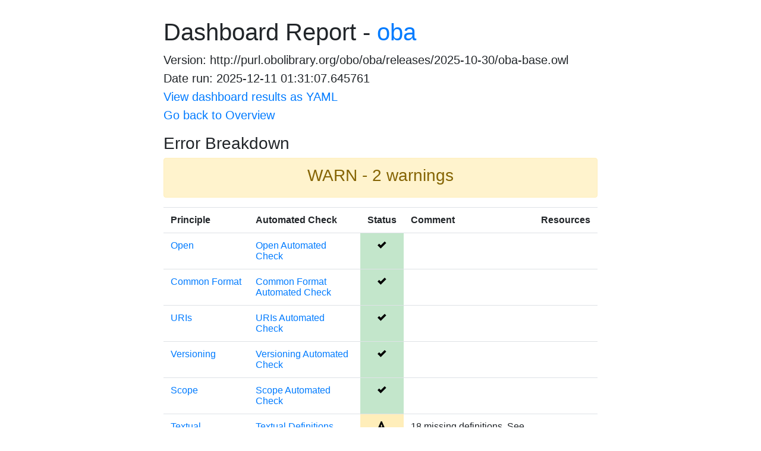

--- FILE ---
content_type: text/html; charset=utf-8
request_url: https://dashboard.obofoundry.org/dashboard/oba/dashboard.html
body_size: 2071
content:
<head>
    <link rel="stylesheet" href="https://stackpath.bootstrapcdn.com/bootstrap/4.4.1/css/bootstrap.min.css">
    <title>oba Dashboard Report</title>
</head>
<body>
    <div class="container">
        <div class="row" style="padding-top:30px;">
            <div class="col-md-2"></div>
            <div class="col-md-8">
                <h1>Dashboard Report - <a href="http://obofoundry.org/ontology/oba.html">oba</a></h1>
                <p class="lead"><b>Version</b>: http://purl.obolibrary.org/obo/oba/releases/2025-10-30/oba-base.owl</p>
                <p class="lead" style="margin-top:-15px;"><b>Date run</b>: 2025-12-11 01:31:07.645761</p>
                <p class="lead" style="margin-top:-15px;"><a href="dashboard.yml">View dashboard results as YAML</a></p>
                <p class="lead" style="margin-top:-15px;"><a href="../index.html">Go back to Overview</a></p>
                <h3>Error Breakdown</h3>
                
                
                    
                        
                    
                    <div class="alert alert-warning">
                        <center><h3>WARN - 2 warnings</h3></center>
                    </div>
                
                <table class="table">
                    <tr>
                        <th>Principle</th>
                        <th>Automated Check</th>
                        <th>Status</th>
                        <th>Comment</th>
                        <th>Resources</th>
                    </tr>
                    
                    
                        
                        
                        
                        <tr>
                            <td><a href="http://obofoundry.org/principles/fp-001-open.html">Open</a></td>
                            <td><a href="https://obofoundry.org/principles/checks/fp_001">Open Automated Check</a></td>
                            
                                
                                
                            
                            <td class="table-success" style="text-align:center;">
                                <img src="../assets/check.svg" height="15px">
                            </td>
                            
                                <td></td>
                            
                            
                                <td></td>
                            
                        </tr>
                    
                        
                        
                        
                        <tr>
                            <td><a href="http://obofoundry.org/principles/fp-002-format.html">Common Format</a></td>
                            <td><a href="https://obofoundry.org/principles/checks/fp_002">Common Format Automated Check</a></td>
                            
                                
                                
                            
                            <td class="table-success" style="text-align:center;">
                                <img src="../assets/check.svg" height="15px">
                            </td>
                            
                                <td></td>
                            
                            
                                <td></td>
                            
                        </tr>
                    
                        
                        
                        
                        <tr>
                            <td><a href="http://obofoundry.org/principles/fp-003-uris.html">URIs</a></td>
                            <td><a href="https://obofoundry.org/principles/checks/fp_003">URIs Automated Check</a></td>
                            
                                
                                
                            
                            <td class="table-success" style="text-align:center;">
                                <img src="../assets/check.svg" height="15px">
                            </td>
                            
                                <td></td>
                            
                            
                                <td></td>
                            
                        </tr>
                    
                        
                        
                        
                        <tr>
                            <td><a href="http://obofoundry.org/principles/fp-004-versioning.html">Versioning</a></td>
                            <td><a href="https://obofoundry.org/principles/checks/fp_004">Versioning Automated Check</a></td>
                            
                                
                                
                            
                            <td class="table-success" style="text-align:center;">
                                <img src="../assets/check.svg" height="15px">
                            </td>
                            
                                <td></td>
                            
                            
                                <td></td>
                            
                        </tr>
                    
                        
                        
                        
                        <tr>
                            <td><a href="http://obofoundry.org/principles/fp-005-delineated-content.html">Scope</a></td>
                            <td><a href="https://obofoundry.org/principles/checks/fp_005">Scope Automated Check</a></td>
                            
                                
                                
                            
                            <td class="table-success" style="text-align:center;">
                                <img src="../assets/check.svg" height="15px">
                            </td>
                            
                                <td></td>
                            
                            
                                <td></td>
                            
                        </tr>
                    
                        
                        
                        
                        <tr>
                            <td><a href="http://obofoundry.org/principles/fp-006-textual-definitions.html">Textual Definitions</a></td>
                            <td><a href="https://obofoundry.org/principles/checks/fp_006">Textual Definitions Automated Check</a></td>
                            
                                
                                
                            
                            <td class="table-warning" style="text-align:center;">
                                <img src="../assets/warning.svg" height="15px">
                            </td>
                            
                                <td>18 missing definitions. See ROBOT Report for details.</td>
                            
                            
                                <td></td>
                            
                        </tr>
                    
                        
                        
                        
                        <tr>
                            <td><a href="http://obofoundry.org/principles/fp-007-relations.html">Relations</a></td>
                            <td><a href="https://obofoundry.org/principles/checks/fp_007">Relations Automated Check</a></td>
                            
                                
                                
                            
                            <td class="table-success" style="text-align:center;">
                                <img src="../assets/check.svg" height="15px">
                            </td>
                            
                                <td></td>
                            
                            
                                <td></td>
                            
                        </tr>
                    
                        
                        
                        
                        <tr>
                            <td><a href="http://obofoundry.org/principles/fp-008-documented.html">Documented</a></td>
                            <td><a href="https://obofoundry.org/principles/checks/fp_008">Documented Automated Check</a></td>
                            
                                
                                
                            
                            <td class="table-success" style="text-align:center;">
                                <img src="../assets/check.svg" height="15px">
                            </td>
                            
                                <td></td>
                            
                            
                                <td></td>
                            
                        </tr>
                    
                        
                        
                        
                        <tr>
                            <td><a href="http://obofoundry.org/principles/fp-009-users.html">Plurality of Users</a></td>
                            <td><a href="https://obofoundry.org/principles/checks/fp_009">Plurality of Users Automated Check</a></td>
                            
                                
                                
                            
                            <td class="table-success" style="text-align:center;">
                                <img src="../assets/check.svg" height="15px">
                            </td>
                            
                                <td></td>
                            
                            
                                <td></td>
                            
                        </tr>
                    
                        
                        
                        
                        <tr>
                            <td><a href="http://obofoundry.org/principles/fp-011-locus-of-authority.html">Locus of Authority</a></td>
                            <td><a href="https://obofoundry.org/principles/checks/fp_011">Locus of Authority Automated Check</a></td>
                            
                                
                                
                            
                            <td class="table-success" style="text-align:center;">
                                <img src="../assets/check.svg" height="15px">
                            </td>
                            
                                <td></td>
                            
                            
                                <td></td>
                            
                        </tr>
                    
                        
                        
                        
                        <tr>
                            <td><a href="http://obofoundry.org/principles/fp-012-naming-conventions.html">Naming Conventions</a></td>
                            <td><a href="https://obofoundry.org/principles/checks/fp_012">Naming Conventions Automated Check</a></td>
                            
                                
                                
                            
                            <td class="table-success" style="text-align:center;">
                                <img src="../assets/check.svg" height="15px">
                            </td>
                            
                                <td></td>
                            
                            
                                <td></td>
                            
                        </tr>
                    
                        
                        
                        
                        <tr>
                            <td><a href="http://obofoundry.org/principles/fp-016-maintenance.html">Maintenance</a></td>
                            <td><a href="https://obofoundry.org/principles/checks/fp_016">Maintenance Automated Check</a></td>
                            
                                
                                
                            
                            <td class="table-success" style="text-align:center;">
                                <img src="../assets/check.svg" height="15px">
                            </td>
                            
                                <td></td>
                            
                            
                                <td></td>
                            
                        </tr>
                    
                        
                        
                        
                        <tr>
                            <td><a href="http://obofoundry.org/principles/fp-020-responsiveness.html">Responsiveness</a></td>
                            <td><a href="https://obofoundry.org/principles/checks/fp_020">Responsiveness Automated Check</a></td>
                            
                                
                                
                            
                            <td class="table-success" style="text-align:center;">
                                <img src="../assets/check.svg" height="15px">
                            </td>
                            
                                <td></td>
                            
                            
                                <td></td>
                            
                        </tr>
                    
                </table>
                <h3>ROBOT Report Summary</h3>
                <table class="table">
                  <tr>
                      <th>Check</th>
                      <th>Status</th>
                      <th>Comment</th>
                      <th>Resources</th>
                  </tr>
                  
                  
                  <tr>
                      <td><a href="http://robot.obolibrary.org/report">ROBOT Report</td>
                      
                          
                          
                      
                      <td class="table-warning" style="text-align:center;">
                          <img src="../assets/warning.svg" height="15px">
                      </td>
                      
                          <td>145 warnings, 0 info messages.</td>
                      
                      
                          <td><a href="robot_report.html">View ROBOT Report</a></td>
                      
                  </tr>  
                </table>
                <h3>Ontology metrics</h3>
                
                <div class="info">
                    <table class="table">
                        <tr>
                            <th>Metric</th>
                            <th>Values</th>
                        </tr>
                        
                        
                            <tr>
                                <td>Axioms: Breakdown of axiom types</td>
                                
                                
                                    <td>
                                        <ul>
                                            
                                                <li>AnnotationAssertion: 105491</li>
                                            
                                                <li>Declaration: 41626</li>
                                            
                                                <li>EquivalentClasses: 24930</li>
                                            
                                                <li>SubClassOf: 69627</li>
                                            
                                        </ul>
                                    </td>
                                
                            </tr>
                        
                            <tr>
                                <td>Axioms: Number of axioms</td>
                                
                                
                                    <td>241674</td>
                                
                            </tr>
                        
                            <tr>
                                <td>Entities: % of entities reused</td>
                                
                                
                                    <td>39.88</td>
                                
                            </tr>
                        
                            <tr>
                                <td>Entities: Number of annotation properties</td>
                                
                                
                                    <td>33</td>
                                
                            </tr>
                        
                            <tr>
                                <td>Entities: Number of classes</td>
                                
                                
                                    <td>41587</td>
                                
                            </tr>
                        
                            <tr>
                                <td>Entities: Number of data properties</td>
                                
                                
                                    <td>0</td>
                                
                            </tr>
                        
                            <tr>
                                <td>Entities: Number of individuals</td>
                                
                                
                                    <td>0</td>
                                
                            </tr>
                        
                            <tr>
                                <td>Entities: Number of object properties</td>
                                
                                
                                    <td>10</td>
                                
                            </tr>
                        
                            <tr>
                                <td>Entities: Number of unsatisfiable classes</td>
                                
                                
                                    <td>0</td>
                                
                            </tr>
                        
                            <tr>
                                <td>Info: Breakdown of OWL class expressions used</td>
                                
                                
                                    <td>
                                        <ul>
                                            
                                                <li>Class: 290614</li>
                                            
                                                <li>ObjectIntersectionOf: 57096</li>
                                            
                                                <li>ObjectSomeValuesFrom: 86879</li>
                                            
                                        </ul>
                                    </td>
                                
                            </tr>
                        
                            <tr>
                                <td>Info: Does the ontology fall under OWL 2 DL?</td>
                                
                                
                                    <td>True</td>
                                
                            </tr>
                        
                            <tr>
                                <td>Info: Experimental OBO score</td>
                                
                                
                                    <td>
                                        <ul>
                                            
                                                <li>_dashboard: 0.956</li>
                                            
                                                <li>_formula: (1*impact+1*dashboard)/2</li>
                                            
                                                <li>_impact: 0.032</li>
                                            
                                                <li>_impact_external: 0.5</li>
                                            
                                                <li>_reuse: 0.399</li>
                                            
                                                <li>oboscore: 0.494</li>
                                            
                                        </ul>
                                    </td>
                                
                            </tr>
                        
                            <tr>
                                <td>Info: How many externally documented uses?</td>
                                
                                
                                    <td>4</td>
                                
                            </tr>
                        
                            <tr>
                                <td>Info: How many ontologies use it?</td>
                                
                                
                                    <td>6</td>
                                
                            </tr>
                        
                            <tr>
                                <td>Info: Logical consistency</td>
                                
                                
                                    <td>True</td>
                                
                            </tr>
                        
                            <tr>
                                <td>Info: Syntax</td>
                                
                                
                                    <td>RDF/XML Syntax</td>
                                
                            </tr>
                        
                            <tr>
                                <td>Info: Usage of namespaces in axioms</td>
                                
                                
                                    <td>
                                        <ul>
                                            
                                                <li>BFO: 28839</li>
                                            
                                                <li>CHEBI: 1941</li>
                                            
                                                <li>CL: 1845</li>
                                            
                                                <li>GO: 3082</li>
                                            
                                                <li>HP: 54</li>
                                            
                                                <li>IAO: 25016</li>
                                            
                                                <li>MONDO: 165</li>
                                            
                                                <li>NBO: 410</li>
                                            
                                                <li>NCIT: 3</li>
                                            
                                                <li>OBA: 168357</li>
                                            
                                                <li>OBI: 5</li>
                                            
                                                <li>PATO: 30299</li>
                                            
                                                <li>PO: 18</li>
                                            
                                                <li>PR: 39731</li>
                                            
                                                <li>RO: 58028</li>
                                            
                                                <li>SO: 20</li>
                                            
                                                <li>UBERON: 44377</li>
                                            
                                                <li>dc: 17427</li>
                                            
                                                <li>dc11: 30</li>
                                            
                                                <li>obo: 2</li>
                                            
                                                <li>oboInOwl: 87533</li>
                                            
                                                <li>owl: 73</li>
                                            
                                                <li>prefix_unknown: 309</li>
                                            
                                                <li>rdf: 49546</li>
                                            
                                                <li>rdfs: 24983</li>
                                            
                                        </ul>
                                    </td>
                                
                            </tr>
                        
                            <tr>
                                <td>Info: Which ontologies use it?</td>
                                
                                
                                    <td><ul>
                                        
                                            <li>ado</li>
                                        
                                            <li>epio</li>
                                        
                                            <li>fovt</li>
                                        
                                            <li>genepio</li>
                                        
                                            <li>go</li>
                                        
                                            <li>obi</li>
                                        
                                    </ul></td>
                                
                            </tr>
                        
                        <tr>
                    </table>
                </div>
            </div>
        </div>
    </div>
</body>

--- FILE ---
content_type: image/svg+xml
request_url: https://dashboard.obofoundry.org/dashboard/assets/warning.svg
body_size: -294
content:
<svg xmlns="http://www.w3.org/2000/svg" width="8" height="8" viewBox="0 0 8 8">
  <path d="M3.09 0c-.06 0-.1.04-.13.09l-2.94 6.81c-.02.05-.03.13-.03.19v.81c0 .05.04.09.09.09h6.81c.05 0 .09-.04.09-.09v-.81c0-.05-.01-.14-.03-.19l-2.94-6.81c-.02-.05-.07-.09-.13-.09h-.81zm-.09 3h1v2h-1v-2zm0 3h1v1h-1v-1z" />
</svg>

--- FILE ---
content_type: image/svg+xml
request_url: https://dashboard.obofoundry.org/dashboard/assets/check.svg
body_size: -238
content:
<svg xmlns="http://www.w3.org/2000/svg" width="8" height="8" viewBox="0 0 8 8">
  <path d="M6.41 0l-.69.72-2.78 2.78-.81-.78-.72-.72-1.41 1.41.72.72 1.5 1.5.69.72.72-.72 3.5-3.5.72-.72-1.44-1.41z" transform="translate(0 1)" />
</svg>